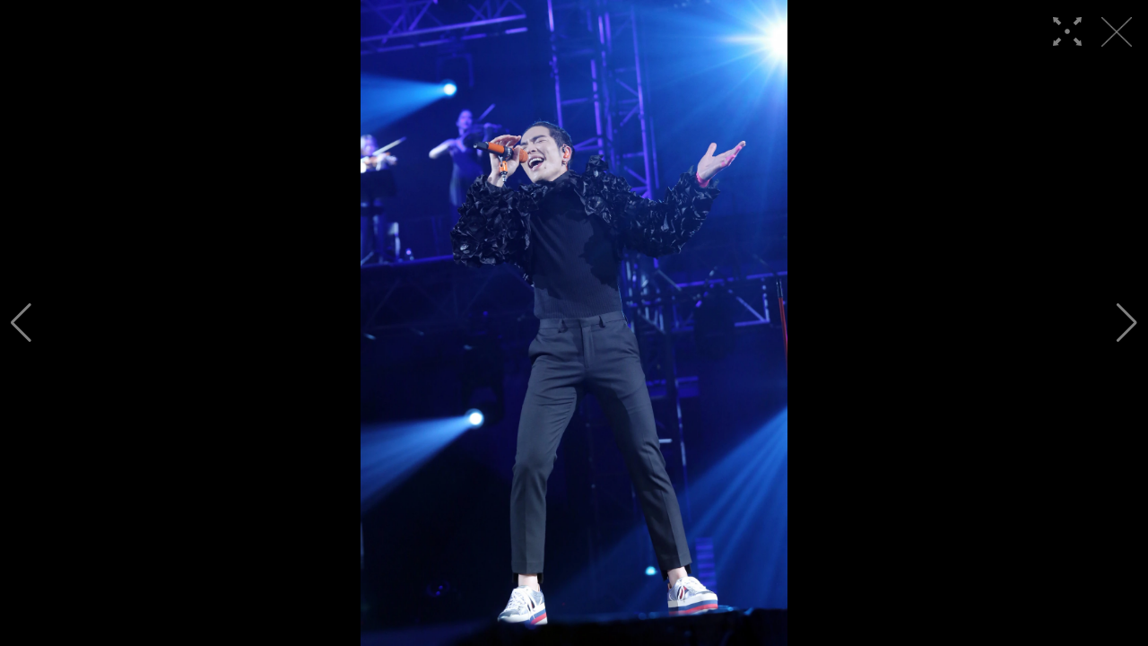

--- FILE ---
content_type: text/html
request_url: https://mintnews.tw/entertainment/music/lightbox-14489-97334.html
body_size: 3590
content:
<!DOCTYPE html>
<html lang="zh-Hant">

<head>
    <meta http-equiv="Content-Type" content="text/html; charset=utf-8" />
    

    <meta http-equiv="Content-Type" content="text/html; charset=utf-8" />
    <meta name="viewport" content="width=device-width,initial-scale=1.0, minimum-scale=1.0, maximum-scale=1.0, user-scalable=no" />

    <link rel="icon" href="/images/favicon.ico">
    <title>蕭敬騰接金曲主持籌碼曝光　謎底已在剛剛演唱會揭曉 ∣ 明潮 M'INT</title>

    <meta property="fb:app_id" content="1211563258925102"/>
    <meta property="og:type" content="website">
    <meta property="og:url" content="https://mintnews.tw/Entertainment/Music/lightbox-14489-97334.html" />
    <meta property="og:site_name" content="明潮" />
    <meta property="og:title" content="蕭敬騰接金曲主持籌碼曝光　謎底已在剛剛演唱會揭曉"/>
    <meta property="og:description" content="蕭敬騰2018「娛樂先生世界巡迴演唱會」今明兩日在台北小巨蛋登場，此次舞台豪砸5530萬打造，老蕭演唱開場曲〈純金打造〉時，30位樂手即登上高至場館天花板的九宮格鋼架，在高處演自奏，氣勢萬鈞。唱到〈皮囊〉，蕭敬騰沿著200公尺「凱迪拉克超級延伸台」走進觀眾席中央，狂飆高兩個八度的魔音，台上兩大排感應燈柱隨之變換各種顏色和陣形，場面相當大氣。" />
    <meta property="og:image" content="https://img.mintnews.tw/userfiles/sm/sm1200_images_A1/14489/2018052708157162.JPG" />
    <meta property="og:image:alt" content="蕭敬騰接金曲主持籌碼曝光　謎底已在剛剛演唱會揭曉" />

    <meta name="twitter:card" content="summary_large_image" />
    <meta name="twitter:title" content="蕭敬騰接金曲主持籌碼曝光　謎底已在剛剛演唱會揭曉" />
    <meta name="twitter:description" content="蕭敬騰2018「娛樂先生世界巡迴演唱會」今明兩日在台北小巨蛋登場，此次舞台豪砸5530萬打造，老蕭演唱開場曲〈純金打造〉時，30位樂手即登上高至場館天花板的九宮格鋼架，在高處演自奏，氣勢萬鈞。唱到〈皮囊〉，蕭敬騰沿著200公尺「凱迪拉克超級延伸台」走進觀眾席中央，狂飆高兩個八度的魔音，台上兩大排感應燈柱隨之變換各種顏色和陣形，場面相當大氣。" />
    <meta name="twitter:image" content="https://img.mintnews.tw/userfiles/sm/sm1200_images_A1/14489/2018052708157162.JPG" />

    <meta name="Title" content="蕭敬騰接金曲主持籌碼曝光　謎底已在剛剛演唱會揭曉" />
    <meta name="keywords" content="蕭敬騰,金曲獎,娛樂先生世界巡迴演唱會" />
    <meta name="news_keywords" content="蕭敬騰,金曲獎,娛樂先生世界巡迴演唱會" />
    <meta name="description" content="蕭敬騰2018「娛樂先生世界巡迴演唱會」今明兩日在台北小巨蛋登場，此次舞台豪砸5530萬打造，老蕭演唱開場曲〈純金打造〉時，30位樂手即登上高至場館天花板的九宮格鋼架，在高處演自奏，氣勢萬鈞。唱到〈皮囊〉，蕭敬騰沿著200公尺「凱迪拉克超級延伸台」走進觀眾席中央，狂飆高兩個八度的魔音，台上兩大排感應燈柱隨之變換各種顏色和陣形，場面相當大氣。" />
    <link rel="image_src" href="https://img.mintnews.tw/userfiles/sm/sm1200_images_A1/14489/2018052708157162.JPG" />
    <meta name="author" content="明潮 M'INT">
    <meta name="robots" content="index, follow, max-image-preview:large">
    <meta name="content-type" content="article">
    <meta http-equiv="content-language" content="zh-Hant-TW">
    <link rel="canonical" href="https://mintnews.tw/Entertainment/Music/lightbox-14489-97334.html"/>

    <link href="/css/reset.min.css" rel="stylesheet" />
    <link href="/css/main.css?v20230808_5" rel="stylesheet" />
    <link href="/css/lightbox.css?v=10" rel="stylesheet" />
    <link rel="stylesheet" href="https://cdn.jsdelivr.net/npm/swiper@10/swiper-bundle.min.css" />

</head>


<script>
	var Gallery_obj = JSON.parse('[{"g_sn":97331,"g_title":"蕭敬騰接金曲主持籌碼曝光　謎底已在剛剛演唱會揭曉","g_s_pic":"https://img.mintnews.tw/userfiles/sm/sm400400_images_A1/14489/2018052708119925.JPG","g_b_pic":"https://img.mintnews.tw/userfiles/sm/sm1280_images_A1/14489/2018052708119925.JPG"},{"g_sn":97332,"g_title":"蕭敬騰接金曲主持籌碼曝光　謎底已在剛剛演唱會揭曉","g_s_pic":"https://img.mintnews.tw/userfiles/sm/sm400400_images_A1/14489/2018052708130720.JPG","g_b_pic":"https://img.mintnews.tw/userfiles/sm/sm1280_images_A1/14489/2018052708130720.JPG"},{"g_sn":97333,"g_title":"蕭敬騰接金曲主持籌碼曝光　謎底已在剛剛演唱會揭曉","g_s_pic":"https://img.mintnews.tw/userfiles/sm/sm400400_images_A1/14489/2018052708141343.JPG","g_b_pic":"https://img.mintnews.tw/userfiles/sm/sm1280_images_A1/14489/2018052708141343.JPG"},{"g_sn":97334,"g_title":"蕭敬騰接金曲主持籌碼曝光　謎底已在剛剛演唱會揭曉","g_s_pic":"https://img.mintnews.tw/userfiles/sm/sm400400_images_A1/14489/2018052708157162.JPG","g_b_pic":"https://img.mintnews.tw/userfiles/sm/sm1280_images_A1/14489/2018052708157162.JPG"},{"g_sn":97335,"g_title":"蕭敬騰接金曲主持籌碼曝光　謎底已在剛剛演唱會揭曉","g_s_pic":"https://img.mintnews.tw/userfiles/sm/sm400400_images_A1/14489/2018052708173526.JPG","g_b_pic":"https://img.mintnews.tw/userfiles/sm/sm1280_images_A1/14489/2018052708173526.JPG"},{"g_sn":97336,"g_title":"蕭敬騰接金曲主持籌碼曝光　謎底已在剛剛演唱會揭曉","g_s_pic":"https://img.mintnews.tw/userfiles/sm/sm400400_images_A1/14489/2018052708189937.JPG","g_b_pic":"https://img.mintnews.tw/userfiles/sm/sm1280_images_A1/14489/2018052708189937.JPG"},{"g_sn":97337,"g_title":"蕭敬騰接金曲主持籌碼曝光　謎底已在剛剛演唱會揭曉","g_s_pic":"https://img.mintnews.tw/userfiles/sm/sm400400_images_A1/14489/2018052708211309.JPG","g_b_pic":"https://img.mintnews.tw/userfiles/sm/sm1280_images_A1/14489/2018052708211309.JPG"},{"g_sn":97338,"g_title":"蕭敬騰接金曲主持籌碼曝光　謎底已在剛剛演唱會揭曉","g_s_pic":"https://img.mintnews.tw/userfiles/sm/sm400400_images_A1/14489/2018052708227441.JPG","g_b_pic":"https://img.mintnews.tw/userfiles/sm/sm1280_images_A1/14489/2018052708227441.JPG"},{"g_sn":97339,"g_title":"蕭敬騰接金曲主持籌碼曝光　謎底已在剛剛演唱會揭曉","g_s_pic":"https://img.mintnews.tw/userfiles/sm/sm400400_images_A1/14489/2018052708244116.JPG","g_b_pic":"https://img.mintnews.tw/userfiles/sm/sm1280_images_A1/14489/2018052708244116.JPG"},{"g_sn":97340,"g_title":"蕭敬騰接金曲主持籌碼曝光　謎底已在剛剛演唱會揭曉","g_s_pic":"https://img.mintnews.tw/userfiles/sm/sm400400_images_A1/14489/2018052708259887.JPG","g_b_pic":"https://img.mintnews.tw/userfiles/sm/sm1280_images_A1/14489/2018052708259887.JPG"}]');
	var uri = 'https://mintnews.tw/Entertainment/Music/lightbox-14489-';
</script>

<body>
    <!-- swiper -->
    <div id="swiper-container">
        <div class="swiper">
            <div class="swiper-wrapper"></div>
            <div class="swiper-button-prev"></div>
            <div class="swiper-button-next"></div>
        </div>
    </div>

    <h1 id="title"></h1>

    <!-- bottom silder -->
    <div id="slide-container">
        <div class="wrapper"></div>
    </div>

    <!-- close -->
    <a href="https://mintnews.tw/Entertainment/Music/content-14489.html" id="lightbox-close">
        <i class="icon-lightbox-close"></i>
    </a>

    <!-- zoom -->
    <button type="button" id="btn-zoom">
        <i class="icon-zoom"></i>
    </button>

    <script src="https://ajax.googleapis.com/ajax/libs/jquery/1.8.3/jquery.min.js"></script>
    <script src="https://cdnjs.cloudflare.com/ajax/libs/jquery-easing/1.4.1/jquery.easing.min.js"></script>
    <script src="https://cdn.jsdelivr.net/npm/swiper@10/swiper-bundle.min.js"></script>
    <script src="/js/lightbox.js?v10"></script>

    <script>
        var snIdx = 0
        // var uri = 'https://www.mingweekly.com/beauty/skincare/lightbox-35070-';

        //載入圖片
        var imgs = []
        for (var i = 0 ; i < Gallery_obj.length ; i++) {
            imgs.push({
                sn: Gallery_obj[i].g_sn,
                title: Gallery_obj[i].g_title,
                small: Gallery_obj[i].g_s_pic,
                big: Gallery_obj[i].g_b_pic
            })
        }

        //初始化
        initLightbox();

        //套用 swiper
        const swiper = new Swiper('.swiper', {
            loop: true,
            navigation: {
                nextEl: '.swiper-button-next',
                prevEl: '.swiper-button-prev',
            },
            zoom: true,
            effect: 'fade',
            fadeEffect: {
                crossFade: true
            },
            crossFade: true,
            autoplay: {
                delay: 5000,
                disableOnInteraction: false
            },
            initialSlide: snIdx,
            on: {
                slideChange: function (e) {
                    $('#btn-zoom').removeClass('active')
                },
                slideChangeTransitionEnd: function (e) {
                    var url = `${uri}${imgs[e.realIndex].sn}.html`
                    $('#title').text(imgs[e.realIndex].title)
                    window.history.pushState(null, imgs[e.realIndex].title, url);
                },
                zoomChange: function (e, scale) {
                    if (scale > 1) {
                        e.autoplay.pause()
                        e.allowTouchMove = false
                        $('#btn-zoom').addClass('active')
                    } else {
                        e.autoplay.start()
                        e.allowTouchMove = true
                        $('#btn-zoom').removeClass('active')
                    }
                }
            }
        });
    </script>
</body>

</html>
<!-- Google tag (gtag.js) -->
<script async src="https://www.googletagmanager.com/gtag/js?id=G-8TWB9YYSWX"></script>
<script>
  window.dataLayer = window.dataLayer || [];
  function gtag(){dataLayer.push(arguments);}
  gtag('js', new Date());

  gtag('config', 'G-8TWB9YYSWX');
</script>
<!-- GA4 -->
<!-- Google tag (gtag.js) -->
<script async src="https://www.googletagmanager.com/gtag/js?id=G-1WEF8HYDXE"></script>
<script>
  window.dataLayer = window.dataLayer || [];
  function gtag(){dataLayer.push(arguments);}
  gtag('js', new Date());

  gtag('config', 'G-1WEF8HYDXE');
</script>
<!-- /GA4 -->

<script type="text/javascript">
	/*var _gaq = _gaq || [];
	_gaq.push(['_setAccount', 'UA-40463731-1']);
	_gaq.push(['_trackPageview']);
	setTimeout("_gaq.push(['_trackEvent', '15_seconds', 'read'])", 15000);
	(function() {
		var ga = document.createElement('script');
		ga.type = 'text/javascript';
		ga.async = true;
		ga.src = ('https:' == document.location.protocol ? 'https://ssl' : 'http://www') + '.google-analytics.com/ga.js';
		var s = document.getElementsByTagName('script')[0];
		s.parentNode.insertBefore(ga, s);
	})();
	*/
</script>


<script>
 /* (function(i,s,o,g,r,a,m){i['GoogleAnalyticsObject']=r;i[r]=i[r]||function(){
  (i[r].q=i[r].q||[]).push(arguments)},i[r].l=1*new Date();a=s.createElement(o),
  m=s.getElementsByTagName(o)[0];a.async=1;a.src=g;m.parentNode.insertBefore(a,m)
  })(window,document,'script','https://www.google-analytics.com/analytics.js','ga');

	ga('create', 'UA-40463731-1', 'auto', 'tracker1');
	//ga('create', 'UA-XXXXX-Z', 'auto', 'tracker2');

	ga('tracker1.send', 'pageview');
	setTimeout("ga('tracker1.send', 'event', '15_seconds', 'read', '')", 15000);
*/
</script>


--- FILE ---
content_type: text/css
request_url: https://mintnews.tw/css/main.css?v20230808_5
body_size: 6336
content:
@charset "UTF-8";body{font-size:14px;font-family:"Helvetica Neue","Noto Sans TC","Droid Sans","Roboto","Microsoft JhengHei","微軟正黑體";font-weight:300;width:100%;line-height:1em;letter-spacing:1px;font-size:14px;color:#333;margin:0;padding:0;overflow-x:hidden;-webkit-transition:.6s;-o-transition:.6s;-moz-transition:.6s;transition:.6s;-moz-transition-duration:.5s;-o-transition-duration:.5s;transition-duration:.5s;-webkit-transition-duration:.5s;position:relative}body::-webkit-scrollbar-track{-webkit-box-shadow:inset 0 0 6px rgba(0,0,0,0.3);background-color:#F5F5F5}body::-webkit-scrollbar{width:6px;background-color:#F5F5F5}body::-webkit-scrollbar-thumb{background-color:#666}a{text-decoration:none;color:#516aff}a:hover{text-decoration:none;color:#516aff}a[href^=tel]{text-decoration:inherit;color:inherit}p{font-size:14px;font-weight:400;font-style:normal;font-stretch:normal;line-height:1.5;letter-spacing:normal}strong{font-weight:700!important}img{width:100%;display:block;height:auto}input[type=date],input[type=datetime],input[type=email],input[type=number],input[type=password],input[type=tel],input[type=text]{font-family:"Helvetica Neue","Noto Sans TC","Droid Sans","Roboto","Microsoft JhengHei","微軟正黑體";width:-webkit-calc(100% - 16px);width:-moz-calc(100% - 16px);width:calc(100% - 16px);height:40px;line-height:40px;-webkit-border-radius:3px;-moz-border-radius:3px;border-radius:3px;border:solid 1px #ced4da;background-color:#fff;font-size:14px;color:#36404e;padding:0 8px;outline:none}input[type=date].icon-key,input[type=datetime].icon-key,input[type=email].icon-key,input[type=number].icon-key,input[type=password].icon-key,input[type=tel].icon-key,input[type=text].icon-key{padding-left:38px;background-image:url(../images/icon-key.png);background-position-x:16px;background-position-y:center;-moz-background-size:16px;-o-background-size:16px;background-size:16px;background-repeat:no-repeat;background-color:#fff}input[type=date]::-webkit-input-placeholder,input[type=datetime]::-webkit-input-placeholder,input[type=email]::-webkit-input-placeholder,input[type=number]::-webkit-input-placeholder,input[type=password]::-webkit-input-placeholder,input[type=tel]::-webkit-input-placeholder,input[type=text]::-webkit-input-placeholder{color:#adb5bd}input[type=date]:-moz-placeholder,input[type=datetime]:-moz-placeholder,input[type=email]:-moz-placeholder,input[type=number]:-moz-placeholder,input[type=password]:-moz-placeholder,input[type=tel]:-moz-placeholder,input[type=text]:-moz-placeholder{color:#adb5bd}input[type=date]::-moz-placeholder,input[type=datetime]::-moz-placeholder,input[type=email]::-moz-placeholder,input[type=number]::-moz-placeholder,input[type=password]::-moz-placeholder,input[type=tel]::-moz-placeholder,input[type=text]::-moz-placeholder{color:#adb5bd}input[type=date]:-ms-input-placeholder,input[type=datetime]:-ms-input-placeholder,input[type=email]:-ms-input-placeholder,input[type=number]:-ms-input-placeholder,input[type=password]:-ms-input-placeholder,input[type=tel]:-ms-input-placeholder,input[type=text]:-ms-input-placeholder{color:#adb5bd}input[type=date]::-ms-input-placeholder,input[type=datetime]::-ms-input-placeholder,input[type=email]::-ms-input-placeholder,input[type=number]::-ms-input-placeholder,input[type=password]::-ms-input-placeholder,input[type=tel]::-ms-input-placeholder,input[type=text]::-ms-input-placeholder{color:#adb5bd}input[type=date]::placeholder,input[type=datetime]::placeholder,input[type=email]::placeholder,input[type=number]::placeholder,input[type=password]::placeholder,input[type=tel]::placeholder,input[type=text]::placeholder{color:#adb5bd}textarea{font-family:"Helvetica Neue","Noto Sans TC","Droid Sans","Roboto","Microsoft JhengHei","微軟正黑體";width:-webkit-calc(100% - 16px);width:-moz-calc(100% - 16px);width:calc(100% - 16px);-webkit-border-radius:3px;-moz-border-radius:3px;border-radius:3px;border:solid 1px #ced4da;background-color:#fff;font-size:14px;color:#36404e;padding:10px 8px;outline:none}textarea::-webkit-input-placeholder{color:#adb5bd}textarea:-moz-placeholder{color:#adb5bd}textarea::-moz-placeholder{color:#adb5bd}textarea:-ms-input-placeholder{color:#adb5bd}textarea::-ms-input-placeholder{color:#adb5bd}textarea::placeholder{color:#adb5bd}select{height:42px;line-height:42px;-webkit-border-radius:3px;-moz-border-radius:3px;border-radius:3px;border:solid 1px #ced4da;font-family:"Helvetica Neue","Noto Sans TC","Droid Sans","Roboto","Microsoft JhengHei","微軟正黑體";font-size:14px;font-weight:400;padding:0 8px;outline:0;background-image:url(../images/icon-arrow-down.svg);background-position-x:-webkit-calc(100% - 10px);background-position-x:-moz-calc(100% - 10px);background-position-x:calc(100% - 10px);background-position-y:center;-moz-background-size:14px;-o-background-size:14px;background-size:14px;background-repeat:no-repeat;background-color:#fff;outline:none;appearance:none;-ms-appearance:none;-moz-appearance:none;-webkit-appearance:none}select:required:invalid{color:#adb5bd}select option[value=""][disabled]{display:none}button,input[type=submit],input[type=button]{padding:0;border:0;background-color:transparent;font-family:"Helvetica Neue","Noto Sans TC","Droid Sans","Roboto","Microsoft JhengHei","微軟正黑體";-webkit-appearance:none;-moz-appearance:none;text-align:center;outline:0}button:hover,input[type=submit]:hover,input[type=button]:hover{cursor:pointer}.icon-collapse{display:inline-block;position:relative;content:"";background-repeat:no-repeat;background-position:center;-moz-background-size:contain;-o-background-size:contain;background-size:contain;width:27px;height:20px;background-image:url(/images/icon-collapse.png);top:-2px}@media screen and (max-width: 980px){.icon-collapse{width:17px;height:13px;top:1px}}.icon-search{display:inline-block;position:relative;content:"";background-repeat:no-repeat;background-position:center;-moz-background-size:contain;-o-background-size:contain;background-size:contain;width:21px;height:21px;background-image:url(/images/icon-search.png);top:0}@media screen and (max-width: 980px){.icon-search{width:14px;height:14px}}.icon-book{display:inline-block;position:relative;content:"";background-repeat:no-repeat;background-position:center;-moz-background-size:contain;-o-background-size:contain;background-size:contain;width:21px;height:21px;background-image:url(/images/icon-book.png);top:0}@media screen and (max-width: 980px){.icon-book{width:14px;height:14px}}.icon-facebook{display:inline-block;position:relative;content:"";background-repeat:no-repeat;background-position:center;-moz-background-size:contain;-o-background-size:contain;background-size:contain;width:13px;height:23px;background-image:url(/images/icon-facebook-gray.png);top:-1px}.icon-youtube{display:inline-block;position:relative;content:"";background-repeat:no-repeat;background-position:center;-moz-background-size:contain;-o-background-size:contain;background-size:contain;width:25px;height:20px;background-image:url(/images/icon-youtube-gray.png);top:0}.icon-ig{display:inline-block;position:relative;content:"";background-repeat:no-repeat;background-position:center;-moz-background-size:contain;-o-background-size:contain;background-size:contain;width:20px;height:20px;background-image:url(/images/icon-ig-gray.png);top:0}.icon-close{display:inline-block;position:relative;content:"";background-repeat:no-repeat;background-position:center;-moz-background-size:contain;-o-background-size:contain;background-size:contain;width:16px;height:16px;background-image:url(/images/icon-close.png);top:0}.icon-close-big{display:inline-block;position:relative;content:"";background-repeat:no-repeat;background-position:center;-moz-background-size:contain;-o-background-size:contain;background-size:contain;width:26px;height:26px;background-image:url(/images/icon-close-big.png);top:0}.icon-close-black{display:inline-block;position:relative;content:"";background-repeat:no-repeat;background-position:center;-moz-background-size:contain;-o-background-size:contain;background-size:contain;width:23px;height:23px;background-image:url(/images/icon-close-black.png);top:0}.icon-arrow-down{display:inline-block;position:relative;content:"";background-repeat:no-repeat;background-position:center;-moz-background-size:contain;-o-background-size:contain;background-size:contain;width:19px;height:10px;background-image:url(/images/icon-arrow-down.png);top:0}.icon-nav-arrow{display:inline-block;position:relative;content:"";background-repeat:no-repeat;background-position:center;-moz-background-size:contain;-o-background-size:contain;background-size:contain;width:30px;height:30px;background-image:url(/images/icon-arrow-down.png);-moz-background-size:19px;-o-background-size:19px;background-size:19px;top:0}.icon-more-arrow{display:inline-block;position:relative;content:"";background-repeat:no-repeat;background-position:center;-moz-background-size:contain;-o-background-size:contain;background-size:contain;width:7px;height:12px;background-image:url(/images/icon-more-arrow.png);top:2px}.icon-bookmark{display:inline-block;position:relative;content:"";background-repeat:no-repeat;background-position:center;-moz-background-size:contain;-o-background-size:contain;background-size:contain;width:11px;height:15px;background-image:url(/images/icon-bookmark.png);top:0}.icon-share{display:inline-block;position:relative;content:"";background-repeat:no-repeat;background-position:center;-moz-background-size:contain;-o-background-size:contain;background-size:contain;width:13px;height:12px;background-image:url(/images/icon-share.png);top:0}.icon-zoom{display:inline-block;position:relative;content:"";background-repeat:no-repeat;background-position:center;-moz-background-size:contain;-o-background-size:contain;background-size:contain;width:50px;height:50px;background-image:url(/images/icon-zoom-in.png);background-size:contain;top:0;opacity:.5;-webkit-transition:opacity .2s linear;-o-transition:opacity .2s linear;-moz-transition:opacity .2s linear;transition:opacity .2s linear}.icon-zoom:hover{opacity:1}.icon-zoom.active{background-image:url(/images/icon-zoom-out.png)}.icon-lightbox-close{display:inline-block;position:relative;content:"";background-repeat:no-repeat;background-position:center;-moz-background-size:contain;-o-background-size:contain;background-size:contain;width:34px;height:34px;background-image:url(/images/icon-lightbox-close.png);background-size:contain;top:0;opacity:.5;-webkit-transition:opacity .2s linear;-o-transition:opacity .2s linear;-moz-transition:opacity .2s linear;transition:opacity .2s linear}.icon-lightbox-close:hover{opacity:1}.container{padding-right:0;padding-left:0;margin-right:auto;margin-left:auto;width:980px;height:100%;position:relative}@media screen and (max-width: 980px){.container{width:100%}.container button{-webkit-appearance:button;overflow:visible;text-transform:none}}header{height:90px;padding:18px 30px 16px;position:fixed;top:0;left:0;right:0;z-index:9;background-color:#000;-webkit-box-sizing:border-box;-moz-box-sizing:border-box;box-sizing:border-box;overflow:hidden}@media screen and (max-width: 980px){header{height:58px;padding:12px 16px 10px 11px}}header.slide-right #top-nav{-webkit-transform:translateX(360px);-moz-transform:translateX(360px);-ms-transform:translateX(360px);-o-transform:translateX(360px);transform:translateX(360px)}@media screen and (max-width: 980px){header.slide-right #top-nav{-webkit-transform:translateX(262px);-moz-transform:translateX(262px);-ms-transform:translateX(262px);-o-transform:translateX(262px);transform:translateX(262px)}}footer{width:100%;padding:69px 0 50px;background-color:#0d0b0a;position:relative}@media screen and (max-width: 980px){footer{padding:44px 0 50px;position:relative;-webkit-box-sizing:border-box;-moz-box-sizing:border-box;box-sizing:border-box}}footer .container{width:1400px;display:-webkit-box;display:-webkit-flex;display:-moz-box;display:-ms-flexbox;display:flex}@media screen and (max-width: 1400px){footer .container{width:1200px}}@media screen and (max-width: 1200px){footer .container{width:980px}}@media screen and (max-width: 980px){footer .container{width:100%;-webkit-flex-wrap:wrap;-ms-flex-wrap:wrap;flex-wrap:wrap;-webkit-box-sizing:border-box;-moz-box-sizing:border-box;box-sizing:border-box}}footer .container .logo-copyright{width:360px;margin-right:62px}@media screen and (max-width: 1400px){footer .container .logo-copyright{margin-left:20px}}@media screen and (max-width: 1200px){footer .container .logo-copyright{width:320px;margin-right:12px;margin-left:20px}}@media screen and (max-width: 980px){footer .container .logo-copyright{width:100%;margin:0 auto 18px}}footer .container .logo-copyright .logo{display:inline-block;margin-bottom:40px}@media screen and (max-width: 980px){footer .container .logo-copyright .logo{display:block;margin:0 auto 12px}}footer .container .logo-copyright .logo img{width:360px}@media screen and (max-width: 1200px){footer .container .logo-copyright .logo img{width:300px}}@media screen and (max-width: 980px){footer .container .logo-copyright .logo img{width:236px;margin:0 auto}}footer .container .logo-copyright .social-media{display:-webkit-box;display:-webkit-flex;display:-moz-box;display:-ms-flexbox;display:flex;-webkit-box-pack:start;-webkit-justify-content:flex-start;-moz-box-pack:start;-ms-flex-pack:start;justify-content:flex-start;-webkit-box-align:center;-webkit-align-items:center;-moz-box-align:center;-ms-flex-align:center;align-items:center;margin-bottom:9px}@media screen and (max-width: 980px){footer .container .logo-copyright .social-media{margin-bottom:4px;-webkit-transform:scale(0.7);-moz-transform:scale(0.7);-ms-transform:scale(0.7);-o-transform:scale(0.7);transform:scale(0.7);-webkit-box-pack:center;-webkit-justify-content:center;-moz-box-pack:center;-ms-flex-pack:center;justify-content:center}}footer .container .logo-copyright .social-media a{display:inline-block;width:25px;height:25px;margin-right:4px}footer .container .logo-copyright .social-media a:nth-child(2){margin-right:14px}footer .container .logo-copyright > p{font-family:"Helvetica Neue","Noto Sans TC","Droid Sans","Roboto","Microsoft JhengHei","微軟正黑體";font-size:16px;font-weight:300;font-stretch:normal;font-style:normal;line-height:1.88;letter-spacing:2px;text-align:left;color:#c2c2c2;margin-bottom:1px;text-transform:uppercase}@media screen and (max-width: 980px){footer .container .logo-copyright > p{font-size:12px;line-height:1.2;-webkit-transform:scale(0.75);-moz-transform:scale(0.75);-ms-transform:scale(0.75);-o-transform:scale(0.75);transform:scale(0.75);text-align:center}}footer .container .sitemap{width:521px}@media screen and (max-width: 1400px){footer .container .sitemap{width:475px}}@media screen and (max-width: 1200px){footer .container .sitemap{width:400px}}@media screen and (max-width: 980px){footer .container .sitemap{width:100%}}footer .container .sitemap ul{margin-bottom:48px}@media screen and (max-width: 980px){footer .container .sitemap ul{display:none}}footer .container .sitemap ul li{display:-webkit-box;display:-webkit-flex;display:-moz-box;display:-ms-flexbox;display:flex;margin-bottom:18px;-webkit-box-align:center;-webkit-align-items:center;-moz-box-align:center;-ms-flex-align:center;align-items:center}footer .container .sitemap ul li a{display:inline-block;font-size:14px;font-weight:400;font-stretch:normal;font-style:normal;line-height:1;letter-spacing:.35px;text-align:left;color:#bbb;margin-right:7px}@media screen and (max-width: 1200px){footer .container .sitemap ul li a{font-size:12px}}footer .container .sitemap ul li a.category{width:72px;display:inline-block;font-size:16px;font-weight:300;font-stretch:normal;font-style:normal;line-height:1;letter-spacing:1.6px;text-align:left;color:#7dc596;margin-right:29px}@media screen and (max-width: 1200px){footer .container .sitemap ul li a.category{font-size:14px;margin-right:17px}}footer .container .sitemap .edm{font-size:16px;font-weight:400;font-stretch:normal;font-style:normal;line-height:2.25;letter-spacing:.16px;text-align:center;color:#7dc596;border:1px solid #7dc596;background-color:transparent;padding:2px 18px;-webkit-transition:all .2s linear;-o-transition:all .2s linear;-moz-transition:all .2s linear;transition:all .2s linear}@media screen and (max-width: 980px){footer .container .sitemap .edm{display:block;font-size:13px;line-height:1;letter-spacing:.16px;padding:6px 15px;margin:0 auto}}footer .container .sitemap .edm:hover{background-color:#7dc596;color:#fff}footer .container .cover{width:-webkit-calc(100% - 950px);width:-moz-calc(100% - 950px);width:calc(100% - 950px)}@media screen and (max-width: 1400px){footer .container .cover{width:-webkit-calc(100% - 915px);width:-moz-calc(100% - 915px);width:calc(100% - 915px)}}@media screen and (max-width: 1200px){footer .container .cover{width:-webkit-calc(100% - 753px);width:-moz-calc(100% - 753px);width:calc(100% - 753px)}}@media screen and (max-width: 980px){footer .container .cover{display:none}}footer .container .cover a{display:block}footer .container .cover img{width:250px;margin:0 auto}@media screen and (max-width: 1200px){footer .container .cover img{width:200px}}#top-nav{display:-webkit-box;display:-webkit-flex;display:-moz-box;display:-ms-flexbox;display:flex;-webkit-transition:-webkit-transform .3s ease-in-out;transition:-webkit-transform .3s ease-in-out;-o-transition:-o-transform .3s ease-in-out;-moz-transition:transform .3s ease-in-out,-moz-transform .3s ease-in-out;transition:transform .3s ease-in-out;transition:transform .3s ease-in-out,-webkit-transform .3s ease-in-out,-moz-transform .3s ease-in-out,-o-transform .3s ease-in-out;position:relative}#top-nav .btn-collapse{width:27px;margin-right:41px}#top-nav .btn-collapse:hover i{background-image:url(/images/icon-collapse-green.png)}@media screen and (max-width: 980px){#top-nav .btn-collapse{margin-right:11px}}#top-nav .nav-logo{display:block;width:204px}@media screen and (max-width: 980px){#top-nav .nav-logo{width:128px}}#top-nav ul{display:-webkit-box;display:-webkit-flex;display:-moz-box;display:-ms-flexbox;display:flex;margin:0 auto}@media screen and (max-width: 980px){#top-nav ul{display:none}}#top-nav ul li{margin-right:26px}#top-nav ul li:last-of-type{margin-right:0}#top-nav ul li a{display:-webkit-box;display:-webkit-flex;display:-moz-box;display:-ms-flexbox;display:flex;height:100%;font-size:20px;font-weight:500;font-stretch:normal;font-style:normal;line-height:1.5;letter-spacing:-.2px;text-align:left;color:#fff;margin-bottom:0;-webkit-box-pack:center;-webkit-justify-content:center;-moz-box-pack:center;-ms-flex-pack:center;justify-content:center;-webkit-box-align:center;-webkit-align-items:center;-moz-box-align:center;-ms-flex-align:center;align-items:center;text-transform:uppercase;-webkit-transition:color .1s linear;-o-transition:color .1s linear;-moz-transition:color .1s linear;transition:color .1s linear}@media screen and (max-width: 1200px){#top-nav ul li a{font-size:18px}}#top-nav ul li a:hover{color:#7dc596}#top-nav .top-btns{display:-webkit-box;display:-webkit-flex;display:-moz-box;display:-ms-flexbox;display:flex;margin:0 0 0 auto;-webkit-box-align:center;-webkit-align-items:center;-moz-box-align:center;-ms-flex-align:center;align-items:center}#top-nav .top-btns button{display:block;width:21px;height:21px;margin:0 18px 0 0}@media screen and (max-width: 980px){#top-nav .top-btns button{width:18px;height:18px;margin-right:9px}}#top-nav .top-btns button:last-of-type{margin-right:0}#top-nav .top-btns button:hover i.icon-search{background-image:url(/images/icon-search-green.png)}#top-nav .top-btns button:hover i.icon-book{background-image:url(/images/icon-book-green.png)}#nav-swipeable{display:none;width:360px;height:100vh;position:fixed;top:0;left:0;bottom:0;z-index:10;padding:10px 0 50px;-webkit-transition:-webkit-transform .3s ease-in-out;transition:-webkit-transform .3s ease-in-out;-o-transition:-o-transform .3s ease-in-out;-moz-transition:transform .3s ease-in-out,-moz-transform .3s ease-in-out;transition:transform .3s ease-in-out;transition:transform .3s ease-in-out,-webkit-transform .3s ease-in-out,-moz-transform .3s ease-in-out,-o-transform .3s ease-in-out;background-color:#000;overflow-y:scroll;-webkit-box-sizing:border-box;-moz-box-sizing:border-box;box-sizing:border-box;-webkit-transform:translateX(-360px);-moz-transform:translateX(-360px);-ms-transform:translateX(-360px);-o-transform:translateX(-360px);transform:translateX(-360px)}#nav-swipeable::-webkit-scrollbar-track{-webkit-box-shadow:inset 0 0 6px rgba(0,0,0,0.3);background-color:#F5F5F5}#nav-swipeable::-webkit-scrollbar{width:6px;background-color:#F5F5F5}#nav-swipeable::-webkit-scrollbar-thumb{background-color:#666}#nav-swipeable.active{-webkit-transform:translateX(0);-moz-transform:translateX(0);-ms-transform:translateX(0);-o-transform:translateX(0);transform:translateX(0)}@media screen and (max-width: 980px){#nav-swipeable{width:262px}}#nav-swipeable .btn-close{width:30px;height:30px;position:absolute;top:31px;right:32px}@media screen and (max-width: 980px){#nav-swipeable .btn-close{top:15px;right:10px}}#nav-swipeable .btn-close:hover i{background-image:url(/images/icon-close-green.png)}#nav-swipeable ul.nav-main{margin-top:143px}@media screen and (max-width: 980px){#nav-swipeable ul.nav-main{margin-top:62px}}#nav-swipeable ul.nav-main > li > a{display:block;width:-webkit-calc(100% - 50px);width:-moz-calc(100% - 50px);width:calc(100% - 50px);margin:0 auto 0 0;padding:0 0 0 71px;position:relative;z-index:1;-webkit-box-sizing:border-box;-moz-box-sizing:border-box;box-sizing:border-box}@media screen and (max-width: 980px){#nav-swipeable ul.nav-main > li > a{padding-left:47px}}#nav-swipeable ul.nav-main > li > a i.icon-search{width:26px;height:26px;top:5px;left:0;margin-right:8px}#nav-swipeable ul.nav-main > li > a span{display:inline-block;font-family:"Poppins","Noto Sans TC","Droid Sans","Roboto","Microsoft JhengHei","微軟正黑體";font-size:24px;font-weight:300;font-stretch:normal;font-style:normal;letter-spacing:-.24px;line-height:2;text-align:left;color:#fff;text-transform:uppercase;-webkit-transition:color .1s linear;-o-transition:color .1s linear;-moz-transition:color .1s linear;transition:color .1s linear}@media screen and (max-width: 980px){#nav-swipeable ul.nav-main > li > a span{line-height:2.1}}#nav-swipeable ul.nav-main > li > a:hover span{color:#7dc596}#nav-swipeable ul.nav-main > li.sub-menu{position:relative}#nav-swipeable ul.nav-main > li.sub-menu > i.icon-nav-arrow{position:absolute;top:10px;right:10px;z-index:2}@media screen and (max-width: 980px){#nav-swipeable ul.nav-main > li.sub-menu > i.icon-nav-arrow{-moz-background-size:15px;-o-background-size:15px;background-size:15px}}#nav-swipeable ul.nav-main > li.sub-menu > i.icon-nav-arrow:hover{cursor:pointer;background-image:url(/images/icon-arrow-down-green.png)}#nav-swipeable ul.nav-main > li.sub-menu.active > i.icon-nav-arrow{background-image:url(/images/icon-arrow-up-green.png)}#nav-swipeable ul.nav-main > li > ul.nav-sub{overflow:hidden;height:unset;max-height:0;padding:0;margin:0;background-color:#1a1a1a;-webkit-transition:all .3s ease-in-out;-o-transition:all .3s ease-in-out;-moz-transition:all .3s ease-in-out;transition:all .3s ease-in-out;position:relative}#nav-swipeable ul.nav-main > li > ul.nav-sub::-webkit-scrollbar-track{-webkit-box-shadow:inset 0 0 6px rgba(0,0,0,0.3);background-color:#F5F5F5}#nav-swipeable ul.nav-main > li > ul.nav-sub::-webkit-scrollbar{width:6px;background-color:#F5F5F5}#nav-swipeable ul.nav-main > li > ul.nav-sub::-webkit-scrollbar-thumb{background-color:#666}#nav-swipeable ul.nav-main > li > ul.nav-sub li a{display:block;font-size:18px;font-weight:300;font-stretch:normal;font-style:normal;line-height:3.31;letter-spacing:-.18px;text-align:left;color:silver;padding-left:71px;-webkit-transition:color .1s linear;-o-transition:color .1s linear;-moz-transition:color .1s linear;transition:color .1s linear}@media screen and (max-width: 980px){#nav-swipeable ul.nav-main > li > ul.nav-sub li a{line-height:2.9;padding-left:47px}}#nav-swipeable ul.nav-main > li > ul.nav-sub li a:hover{color:#fff}#nav-swipeable ul.nav-main > li.active > ul.nav-sub{max-height:25rem;padding:30px 0 25px;margin:13px 0 34px;overflow-y:auto}@media screen and (max-width: 980px){#nav-swipeable ul.nav-main > li.active > ul.nav-sub{margin:9px 0 24px;padding:22px 0 16px}}#nav-swipeable ul.nav-main > li.search{margin-bottom:45px}@media screen and (max-width: 980px){#nav-swipeable ul.nav-main > li.search a i.icon-search{width:22px;height:22px;top:3px;left:0}}#nav-swipeable ul.nav-main > li.search:hover i{background-image:url(/images/icon-search-green.png)}#flex-share{position:fixed;top:74%;left:32px;z-index:2}@media screen and (max-width: 980px){#flex-share{left:16px}}#flex-share a{display:block;width:60px;height:60px;margin-bottom:15px}@media screen and (max-width: 980px){#flex-share a{width:34px;height:34px;margin-bottom:8px}}#modal-edm .modal-dialog{max-width:496px}@media screen and (max-width: 640px){#modal-edm .modal-dialog{max-width:450px;margin:36% auto 0}}@media screen and (max-width: 480px){#modal-edm .modal-dialog{max-width:300px}}#modal-edm .modal-body{padding:24px 20px 107px}@media screen and (max-width: 480px){#modal-edm .modal-body{padding:24px 20px 84px}}#modal-edm .modal-body h2{font-family:"Poppins","Noto Sans TC","Droid Sans","Roboto","Microsoft JhengHei","微軟正黑體";font-size:24px;font-weight:700;font-stretch:normal;font-style:normal;line-height:1.5;letter-spacing:.24px;text-align:left;color:#454545}@media screen and (max-width: 480px){#modal-edm .modal-body h2{font-size:20px}}#modal-edm .modal-body .input-box{width:100%;display:-webkit-box;display:-webkit-flex;display:-moz-box;display:-ms-flexbox;display:flex;margin-top:21px}@media screen and (max-width: 480px){#modal-edm .modal-body .input-box{margin-top:14px}}#modal-edm .modal-body .input-box input{width:-webkit-calc(100% - 98px);width:-moz-calc(100% - 98px);width:calc(100% - 98px);height:43px;background-color:#ebebeb;border:0;font-size:16px;font-weight:400;font-stretch:normal;font-style:normal;line-height:1;letter-spacing:.16px;text-align:left;color:#3f3f3f;padding:5px 15px;-webkit-box-sizing:border-box;-moz-box-sizing:border-box;box-sizing:border-box}@media screen and (max-width: 480px){#modal-edm .modal-body .input-box input{width:-webkit-calc(100% - 54px);width:-moz-calc(100% - 54px);width:calc(100% - 54px);font-size:14px}}#modal-edm .modal-body .input-box .btn-edm{background-color:#7dc596;width:98px;font-size:16px;font-weight:700;font-stretch:normal;font-style:normal;line-height:2.25;letter-spacing:.16px;text-align:center;color:#000}@media screen and (max-width: 480px){#modal-edm .modal-body .input-box .btn-edm{width:54px;font-size:14px}}#modal-share .modal-dialog{max-width:390px}@media screen and (max-width: 480px){#modal-share .modal-dialog{margin:36% auto 0;max-width:300px}}#modal-share .modal-body h2{font-size:30px;font-weight:300;font-stretch:normal;font-style:normal;line-height:1;letter-spacing:-.3px;text-align:left;color:#363636;text-align:center}#modal-share .modal-body .share-box{display:-webkit-box;display:-webkit-flex;display:-moz-box;display:-ms-flexbox;display:flex;margin-top:49px;-webkit-box-pack:center;-webkit-justify-content:center;-moz-box-pack:center;-ms-flex-pack:center;justify-content:center}#modal-share .modal-body .share-box a{display:block;width:60px;margin-left:12px}#modal-share .modal-body .share-box a:first-of-type{margin-left:0}.trending{display:-webkit-box;display:-webkit-flex;display:-moz-box;display:-ms-flexbox;display:flex;text-align:center;margin-top:4px;-webkit-box-pack:center;-webkit-justify-content:center;-moz-box-pack:center;-ms-flex-pack:center;justify-content:center;-webkit-flex-wrap:wrap;-ms-flex-wrap:wrap;flex-wrap:wrap}@media screen and (max-width: 980px){.trending{margin-top:9px}}.trending span{font-family:"Poppins","Noto Sans TC","Droid Sans","Roboto","Microsoft JhengHei","微軟正黑體";font-size:16.5px;font-weight:500;font-stretch:normal;font-style:normal;line-height:20px;letter-spacing:-.17px;color:#4d4d4d;margin-right:9px}@media screen and (max-width: 980px){.trending span{font-size:13px}}.trending a{display:inline-block;font-size:14px;font-weight:400;font-stretch:normal;font-style:normal;line-height:1;letter-spacing:.41px;color:#4d4d4d;border:solid 1px #909090;margin-right:6px;margin-bottom:6px;padding:3px 8px 2px}@media screen and (max-width: 980px){.trending a{font-size:13px;padding:3px 6px 0}}#search-dialog{display:none;padding:90px 30px;position:fixed;top:0;left:0;right:0;bottom:0;background-color:rgba(0,0,0,0.9);z-index:9999;opacity:0}#search-dialog.active{display:block;opacity:1}#search-dialog .btn-close{width:50px;height:50px;position:absolute;top:10px;right:10px}#search-dialog input[type="text"]{width:100%;height:3rem;font-size:3rem;border:0;border-bottom:1px solid #7dc596;background-color:transparent;-webkit-border-radius:0;-moz-border-radius:0;border-radius:0;padding:15px 0;margin-bottom:5px;color:#fff}#search-dialog input[type="text"]::-webkit-input-placeholder{color:#fff}#search-dialog input[type="text"]:-moz-placeholder{color:#fff}#search-dialog input[type="text"]::-moz-placeholder{color:#fff}#search-dialog input[type="text"]:-ms-input-placeholder{color:#fff}#search-dialog input[type="text"]::-ms-input-placeholder{color:#fff}#search-dialog input[type="text"]::placeholder{color:#fff}#search-dialog p{color:#fff}@media screen and (max-width: 980px){.m-hide{display:none!important}}.m-show{display:none!important}@media screen and (max-width: 980px){.m-show{display:block!important}}@-webkit-keyframes navActive1{0%{-webkit-transform:rotate(0deg);transform:rotate(0deg);margin-top:0}100%{-webkit-transform:rotate(45deg);transform:rotate(45deg);margin-top:10px}}@-moz-keyframes navActive1{0%{-moz-transform:rotate(0deg);transform:rotate(0deg);margin-top:0}100%{-moz-transform:rotate(45deg);transform:rotate(45deg);margin-top:10px}}@-o-keyframes navActive1{0%{-o-transform:rotate(0deg);transform:rotate(0deg);margin-top:0}100%{-o-transform:rotate(45deg);transform:rotate(45deg);margin-top:10px}}@keyframes navActive1{0%{-webkit-transform:rotate(0deg);-moz-transform:rotate(0deg);-o-transform:rotate(0deg);transform:rotate(0deg);margin-top:0}100%{-webkit-transform:rotate(45deg);-moz-transform:rotate(45deg);-o-transform:rotate(45deg);transform:rotate(45deg);margin-top:10px}}.gad-box-300x250{display:block;width:300px;height:250px;margin:0 9px;overflow:hidden;-webkit-box-sizing:border-box;-moz-box-sizing:border-box;box-sizing:border-box}@media screen and (max-width: 980px){.gad-box-300x250{margin:37px auto 58px}}.gad-two-300x250{display:-webkit-box;display:-webkit-flex;display:-moz-box;display:-ms-flexbox;display:flex;margin:54px auto 78px;-webkit-box-pack:center;-webkit-justify-content:center;-moz-box-pack:center;-ms-flex-pack:center;justify-content:center}@media screen and (max-width: 980px){.gad-two-300x250{width:300px;margin:0 auto;-webkit-box-sizing:border-box;-moz-box-sizing:border-box;box-sizing:border-box;overflow:hidden}}.gad-box-300x600{display:block;width:300px;height:600px;margin:0 auto;overflow:hidden;-webkit-box-sizing:border-box;-moz-box-sizing:border-box;box-sizing:border-box}.gad-box-970x250{display:block;width:970px;height:250px;margin:84px auto 114px;overflow:hidden;-webkit-box-sizing:border-box;-moz-box-sizing:border-box;box-sizing:border-box}.sense-ins-box{display:block;margin:0 auto;width:300px;height:250px}.sense-ins-responsive-index{display:block;margin:0 auto;width:970px;height:180px;max-height:250px!important}@media screen and (max-width: 980px){.sense-ins-responsive-index{width:728px}}@media screen and (max-width: 640px){.sense-ins-responsive-index{width:468px;height:initial!important}}@media screen and (max-width: 320px){.sense-ins-responsive-index{width:300px}}

--- FILE ---
content_type: application/javascript
request_url: https://mintnews.tw/js/lightbox.js?v10
body_size: 753
content:
//初始化 lightbox
function initLightbox() {
    const h = $(window).height()
    $('#swiper-container, .swiper, .swiper-wrapper').height(h)

    //check url sn
    var _sn = ''
    try {
        var regex = /lightbox-(\d+)-(\d+)\.html/;
        var match = window.location.href.match(regex);
        if (match && match.length === 3) {
            _sn = match[2];
        }
    } catch (error) {
        console.log(error)
    }

    //creation swiper slide
    for (var i = 0; i < imgs.length; i++) {
        //swiper
        var $slide = $('<div>').addClass('swiper-slide')
        var $zoomImg = $('<div>').html($('<img>').attr({
            'src': imgs[i].small,
            'srcset': `${imgs[i].big} 1x`,
            'sn': imgs[i].sn,
            'title': imgs[i].title,
            'loading': 'lazy'
        })).addClass('swiper-zoom-container')
        $slide.append($zoomImg).append($('<div>').addClass('swiper-lazy-preloader swiper-lazy-preloader-white'))
        $('#swiper-container .swiper-wrapper').append($slide)

        //bottom slider
        var $item = $('<div>').addClass('item')
        var $pic = $('<div>').addClass('pic').attr('style', `background-image: url(${imgs[i].small})`)
        $('#slide-container .wrapper').append($item.append($pic))

        if (i == 0) {
            $('#title').text(imgs[i].title)
        }
        if (_sn.length > 0 && _sn == imgs[i].sn) {
            snIdx = i
            $('#title').text(imgs[i].title)
        }
    }
}

$(function () {
    //zoom toogle
    $('#btn-zoom').click(function () {
        $(this).toggleClass('active')
        swiper.zoom.toggle()
    })

    //slide item click
    $('#slide-container .item').click(function () {
        swiper.slideTo($(this).index(), 300)
    })

    //slide mousemove
    $('#slide-container').mousemove(function (e) {
        if ($('#slide-container .wrapper').width() > $(window).width()) {
            const relativeX = -((e.pageX / $(window).width()) * ($('#slide-container .wrapper').width() - $(window).width() + 50))
            $('#slide-container .wrapper').stop().animate({
                left: relativeX
            }, 600, "easeOutCirc");
        }
    });
})